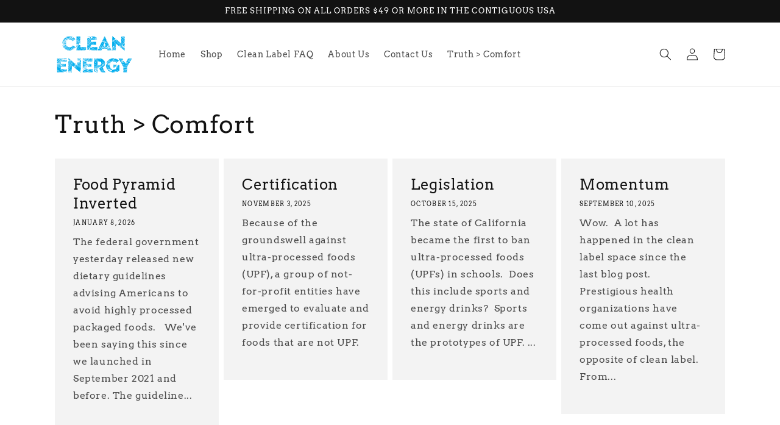

--- FILE ---
content_type: application/x-javascript
request_url: https://app.sealsubscriptions.com/shopify/public/status/shop/clean-energy-sauce.myshopify.com.js?1768851971
body_size: -295
content:
var sealsubscriptions_settings_updated='1734900159c';